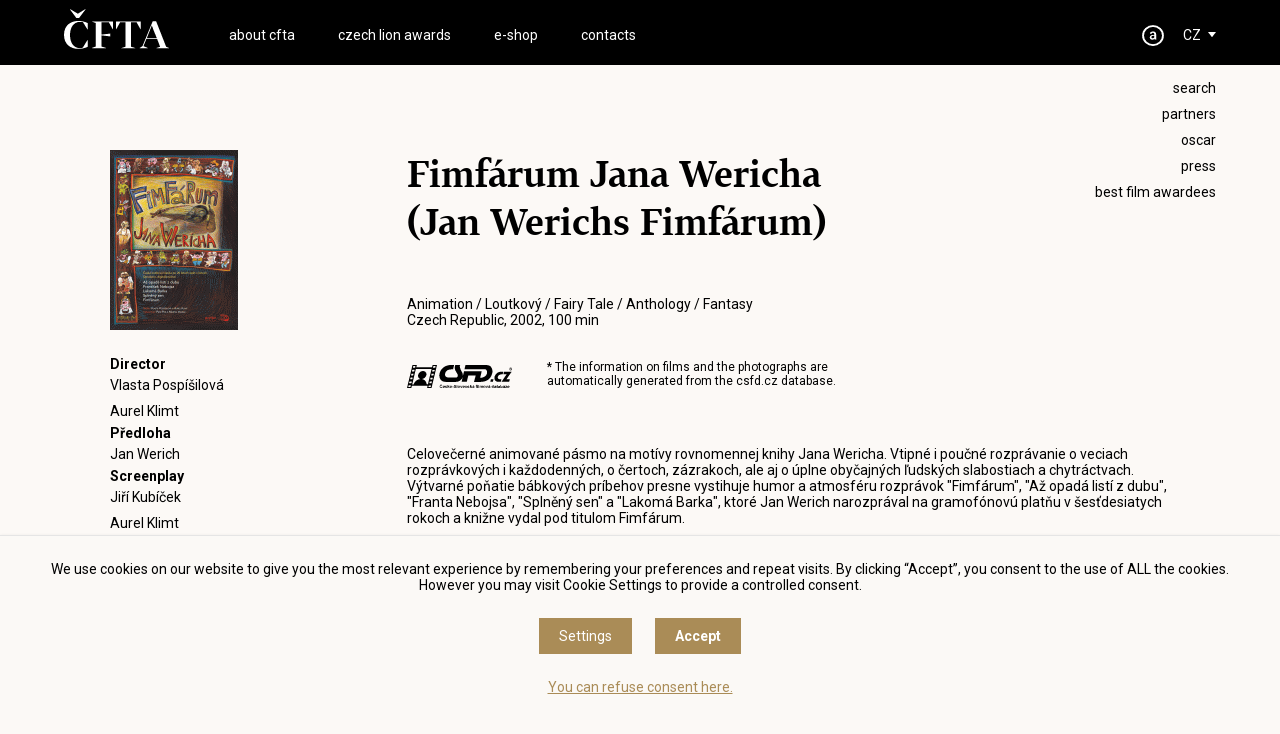

--- FILE ---
content_type: text/html; charset=UTF-8
request_url: https://www.filmovaakademie.cz/en/detail?movie=Fimf%C3%A1rum+Jana+Wericha&csfd=49569
body_size: 4952
content:
<!DOCTYPE HTML>
<html lang="en">
<head>
<meta charset="utf-8">
<meta name="viewport" content="width=device-width; initial-scale=1.0; maximum-scale=1.0; user-scalable=1;" />
<title>ČFTA</title>

<meta name="description" content="ČFTA"  /> 
<meta name="keywords" content="ČFTA"  /> 

<meta property="og:title" content="ČFTA" /> 
<meta property="og:url" content="https://www.filmovaakademie.cz/en/detail" /> 
<meta property='og:description' content='ČFTA' /> <meta name="author" content="ČFTA" />
<meta name="robots" content="index,follow" />

<meta property="og:image" content="https://www.filmovaakademie.cz/face.jpg" />
<link rel="shortcut icon" href="/favicon.ico" type="image/x-icon" />

<script src="//code.jquery.com/jquery-1.11.1.js"></script>
<link rel="stylesheet" href="//code.jquery.com/ui/1.10.3/themes/smoothness/jquery-ui.css" />
<script type='text/javascript' src="//code.jquery.com/ui/1.10.3/jquery-ui.js"></script>

<link rel="stylesheet" type="text/css" href="/scrollpane/jquery.jscrollpane.css" />
<script type="text/javascript" src="/scrollpane/jquery.mousewheel.js"></script>
<script type="text/javascript" src="/scrollpane/jquery.jscrollpane.min.js"></script>


<link rel="stylesheet" type="text/css" href="/css/screen.css?1769443627" />

<link href="https://fonts.googleapis.com/css?family=Roboto:300,300i,400,400i,500,500i,700,700i&amp;subset=latin-ext" rel="stylesheet" />
<link href="/font/stylesheet.css" rel="stylesheet" />  

<script type='text/javascript' src='/js/site.js?1769443627'></script>


<link rel="stylesheet" href="/fancybox/dist/jquery.fancybox.min.css" />
<script src="/fancybox/dist/jquery.fancybox.min.js"></script>

<script defer src="/flexslider/jquery.flexslider.js"></script>
<link rel="stylesheet" type="text/css" href="/flexslider/flexslider.css" />

<script>
window.dataLayer = window.dataLayer || [];
function gtag(){dataLayer.push(arguments);}

gtag('consent', 'default', {
  'ad_storage': 'denied',
  'analytics_storage': 'denied',
  'personalization_storage': 'denied'
});
</script>
<!-- Global site tag (gtag.js) - Google Analytics -->
<script async src="https://www.googletagmanager.com/gtag/js?id=UA-48158885-1"></script>
<script>
  window.dataLayer = window.dataLayer || [];
  function gtag(){dataLayer.push(arguments);}
  gtag('js', new Date());

  gtag('config', 'UA-48158885-1');
</script>



</head>

<body class='  bgr1 article0 '><section class='header'>
<div class='header0'>

<a href='#menu' class='menubutt'><span></span></a>

<h1 class='logo'><a href='/'><span>ČFTA</span></a></h1><div class='menu' id='menu'>
<ul><li><a href='/en/about-cfta/academics' target='_top' id='menu3' class='' >ABOUT CFTA</a></li>
<li><a href='/en/cfta-awards/2025' target='_top' id='menu2' class='' >CZECH LION AWARDS</a></li>
<li><a href='/en/shop' id='menushop' class='' >e-shop</a></li>
<li><a href='/en/contact' target='_top' id='menu5' class='' >CONTACTS</a></li>
<li class='mobileonly'><a href='/en/search'>Search</a></li>
<li class='mobileonly'><a href='https://www.facebook.com/ceskylevcfta?fref=ts' target='_blank'>facebook</a></li>
<li class='mobileonly'><a href='https://www.instagram.com/ceskylev/' target='_blank'>instagram</a></li><li class='mobileonly'><a href='/en/partneri' target='_top' id='menu24' class='' >PARTNERS</a></li>
<li class='mobileonly'><a href='/en/oscar' target='_top' id='menu4' class='' >OSCAR</a></li>
<li class='mobileonly'><a href='/en/press/tiskove-zpravy' target='_top' id='menu20' class='' >PRESS</a></li>
<li class='mobileonly'><a href='/en/vitezne-filmy' target='_top' id='menu22' class='' >BEST FILM AWARDEES</a></li>
<li class='mobileonly'><a href='http://stream.cfta.cz' target='_top' id='menu23' class='' >FOR ACADEMICIANS</a></li>
</ul>
</div><a href='/cz' class='language'>CZ</a><a href='/intranet' class='akademie' alt='FOR ACADEMICIANS' title='FOR ACADEMICIANS'>&nbsp;</a><div class='soc'>
<ul>
<li><a href='/en/search'>Search</a></li>
<li><a href='/en/partneri' target='_top'>PARTNERS</a></li>
<li><a href='/en/oscar' target='_top'>OSCAR</a></li>
<li><a href='/en/press/tiskove-zpravy' target='_top'>PRESS</a></li>
<li><a href='/en/vitezne-filmy' target='_top'>BEST FILM AWARDEES</a></li>

</ul>
</div></div>
</section>

<!-- 0 -->

<section class='content'>


<!-- Movie internal card 49569 -->

<div class='creator1'><img src='//image.pmgstatic.com/cache/resized/h180/files/images/film/posters/167/021/167021690_5395e0.png' alt='Fimfárum Jana Wericha' title='Fimfárum Jana Wericha' /><br /><div class='role' data-src='csfd'><strong>Director</strong><a href='/en/detail?creator=Vlasta Pospíšilová&csfdid=3960'>Vlasta Pospíšilová</a>
<a href='/en/detail?creator=Aurel Klimt&csfdid=3991'>Aurel Klimt</a>
<div class='clear'></div><strong>Předloha</strong><a href='/en/detail?creator=Jan Werich&csfdid=2018'>Jan Werich</a>
<div class='clear'></div><strong>Screenplay</strong><a href='/en/detail?creator=Jiří Kubíček&csfdid=34670'>Jiří Kubíček</a>
<a href='/en/detail?creator=Aurel Klimt&csfdid=3991'>Aurel Klimt</a>
<div class='clear'></div><strong>Cinematography</strong><a href='/en/detail?creator=Vladimír Malík&csfdid=81181'>Vladimír Malík</a>
<a href='/en/detail?creator=Zdeněk Pospíšil&csfdid=80959'>Zdeněk Pospíšil</a>
<div class='clear'></div><strong>Music</strong><a href='/en/detail?creator=Petr Hapka&csfdid=24912'>Petr Hapka</a>
<a href='/en/detail?creator=Miroslav Kořínek&csfdid=8940'>Miroslav Kořínek</a>
<a href='/en/detail?creator=Vladimír Merta&csfdid=33473'>Vladimír Merta</a>
<a href='/en/detail?creator=Petr Soudek&csfdid=90600'>Petr Soudek</a>
<a href='/en/detail?creator=Miroslav Wanek&csfdid=90601'>Miroslav Wanek</a>
<div class='clear'></div><strong>Cast</strong><a href='/en/detail?creator=Jan Werich&csfdid=2018'>Jan Werich</a>
<a href='/en/detail?creator=Ota Jirák&csfdid=1568'>Ota Jirák</a>
<div class='clear'></div><strong>Film editing</strong><a href='/en/detail?creator=Aurel Klimt&csfdid=3991'>Aurel Klimt</a>
<a href='/en/detail?creator=Jiřina Pěčová&csfdid=137289'>Jiřina Pěčová</a>
<a href='/en/detail?creator=Jan Sládek&csfdid=52446'>Jan Sládek</a>
<div class='clear'></div><strong>Sound</strong><a href='/en/detail?creator=Pavel Dvořák&csfdid=132960'>Pavel Dvořák</a>
<a href='/en/detail?creator=Ivo Špalj&csfdid=133968'>Ivo Špalj</a>
<a href='/en/detail?creator=Marek Musil&csfdid=137290'>Marek Musil</a>
<a href='/en/detail?creator=Jan Kacián&csfdid=132961'>Jan Kacián</a>
<div class='clear'></div><strong>Production</strong><a href='/en/detail?creator=Aurel Klimt&csfdid=3991'>Aurel Klimt</a>
<a href='/en/detail?creator=Martin Vandas&csfdid=137291'>Martin Vandas</a>
<a href='/en/detail?creator=Magdalena Sedláková&csfdid=137292'>Magdalena Sedláková</a>
<a href='/en/detail?creator=Michal Havlík&csfdid=596497'>Michal Havlík</a>
</div></div><div class='creator2'><h1>Fimfárum Jana Wericha<br />(Jan Werichs Fimfárum)</h1>Animation / Loutkový / Fairy Tale / Anthology / Fantasy<br />Czech Republic, 2002, 100 min<br /><br /><br /><div class='csfdblock'>
<a href='https://www.csfd.cz/film/49569-fimfarum-jana-wericha/' target='_blank' class='csfdlink'>&nbsp;</a>
<p class='csfdinfo'>* The information on films and the photographs are<br />automatically generated from the <a href="https://www.csfd.cz" target='_blank'>csfd.cz</a> database.</p>
<div class='clear'></div>
</div>
<br /><br /><p class='movie4'>Celovečerné animované pásmo na motívy rovnomennej knihy Jana Wericha. Vtipné i&nbsp;poučné rozprávanie o&nbsp;veciach rozprávkových i&nbsp;každodenných, o&nbsp;čertoch, zázrakoch, ale aj o&nbsp;úplne obyčajných ľudských slabostiach a&nbsp;chytráctvach. Výtvarné poňatie bábkových príbehov presne vystihuje humor a&nbsp;atmosféru rozprávok "Fimfárum", "Až opadá listí z&nbsp;dubu", "Franta Nebojsa", "Splněný sen" a&nbsp;"Lakomá Barka", ktoré Jan Werich narozprával na gramofónovú platňu v&nbsp;šesťdesiatych rokoch a&nbsp;knižne vydal pod titulom Fimfárum.</p><br /><br /><h2>CZECH LION AWARDS – AWARD WINNINGS AND NOMINATIONS</h2><div class='movie5'>2002 &nbsp; | &nbsp; Best sound &nbsp; | &nbsp; <a href='/en/detail?creator=Marek Musil&csfdid=137290'>Marek Musil</a>, <a href='/en/detail?creator=Ivo Špalj&csfdid=133968'>Ivo Špalj</a><span class='nowin'>NOMINATION</span></div>
<div class='movie5'>2002 &nbsp; | &nbsp; Best music &nbsp; | &nbsp; <a href='/en/detail?creator=Petr Hapka&csfdid=24912'>Petr Hapka</a>, <a href='/en/detail?creator=Petr Komár Soudek&csfdid=90600'>Petr Komár Soudek</a>, <a href='/en/detail?creator=Miroslav Kořínek&csfdid=8940'>Miroslav Kořínek</a>, <a href='/en/detail?creator=Vladimír Merta'>Vladimír Merta</a>, <a href='/en/detail?creator=Mirek Wanek&csfdid=90601'>Mirek Wanek</a><span class='nowin'>NOMINATION</span></div>
<div class='movie5'>2002 &nbsp; | &nbsp; Best film poster &nbsp; | &nbsp; <a href='/en/detail?creator=Petr Poš&csfdid=88082'>Petr Poš</a>, <a href='/en/detail?creator=Martin Velíšek&csfdid=356172'>Martin Velíšek</a><span class='nowin'>NOMINATION</span></div>
<div class='movie5'>2002 &nbsp; | &nbsp; Best design &nbsp; | &nbsp; <a href='/en/detail?creator=Petr Poš&csfdid=88082'>Petr Poš</a>, <a href='/en/detail?creator=Martin Velíšek&csfdid=356172'>Martin Velíšek</a><span class='win'>Czech Lion winner</span></div>
<br /><br /><br /><div class='csfdface'><img src='//image.pmgstatic.com/cache/resized/w720/files/images/film/photos/000/441/441788_7d14c8.jpg' alt='Fimfárum Jana Wericha' title='Fimfárum Jana Wericha' /></div><div class='csfdface'><img src='//image.pmgstatic.com/cache/resized/w720/files/images/film/photos/000/441/441789_2ff80c.jpg' alt='Fimfárum Jana Wericha' title='Fimfárum Jana Wericha' /></div><div class='csfdface'><img src='//image.pmgstatic.com/cache/resized/w720/files/images/film/photos/000/441/441790_120d48.jpg' alt='Fimfárum Jana Wericha' title='Fimfárum Jana Wericha' /></div><div class='csfdface'><img src='//image.pmgstatic.com/cache/resized/w720/files/images/film/photos/000/441/441791_da40e8.jpg' alt='Fimfárum Jana Wericha' title='Fimfárum Jana Wericha' /></div><div class='csfdface'><img src='//image.pmgstatic.com/cache/resized/w720/files/images/film/photos/000/441/441792_5242ab.jpg' alt='Fimfárum Jana Wericha' title='Fimfárum Jana Wericha' /></div></div><div class='clear'></div>
</section>
<link rel='stylesheet' type='text/css' href='/css/cookies.css' />
 <script type='text/javascript' src='/js/cookies.js'></script>
 <div class='cookies cookiesanswer' id='cookies-short'>
 <div class='cookies1'>We use cookies on our website to give you the most relevant experience by remembering your preferences and repeat visits. By clicking “Accept”, you consent to the use of ALL the cookies. However you may visit Cookie Settings to provide a controlled consent.</div>
 <div class='cookies2'>
 <a href='#cookies-settings' id='cookies-settings'>Settings</a> 
 <a href='#cookies-granted' id='cookies-granted'>Accept</a>  
 </div>
 <div class='cookies3'><a href='#cookies-denied' id='cookies-denied'>You can refuse consent here. </a></div>
 </div><div class='cookiesdetail' id='cookies-detail'>
 <div class='cookiesdetail0'></div>
 <div class='cookiesdetail1'>
 <a href='#cookies-close-detail' class='cookiesdetailclose'>&times;</a>
 <div class='cookiesdetail11'> Cookie settings</div>
  <div class='cookiesdetail12'><p>This website uses cookies to improve your experience while you navigate through the website. Out of these cookies, the cookies that are categorised as necessary are stored on your browser as they are essential for the working of basic functionalities of the website. We also use third-party cookies that help us analyse and understand how you use this website. These cookies will be stored in your browser only with your consent. You also have the option to opt-out of these cookies. But opting out of some of these cookies may have an effect on your browsing experience.</p>
</div>
   <div class='cookiesdetail13'>
   <a href='#tech_storage' class='cookieswitch cookieswitch1' id='butt_tech_storage'></a>
   Necessary</div>
   <div class='cookiesdetail14'><p>Necessary cookies are absolutely essential for the website to function properly. These cookies ensure basic functionalities and security features of the website, anonymously.</p>
</div>
   <div class='cookiesdetail15'>
   <a href='#analytics_storage'  id='butt_analytics_storage' data-storage='analytics_storage' class='cookieswitch cookieswitch0 '></a>
   Analytics </div>
   <div class='cookiesdetail16'><p>Analytical cookies are used to understand how visitors interact with the website. These cookies help provide information on metrics the number of visitors, bounce rate, traffic source, etc.</p>
</div>
   <div class='cookiesdetail17'>
   <a href='#personalization_storage' id='butt_personalization_storage'  data-storage='personalization_storage' class='cookieswitch cookieswitch0 '></a>
   Performance</div>
   <div class='cookiesdetail18'><p>Performance cookies are used to understand and analyse the key performance indexes of the website which helps in delivering a better user experience for the visitors.</p>
</div>
   <div class='cookiesdetail19'>
   <a href='#ad_storage'  id='butt_ad_storage'  data-storage='ad_storage' class='cookieswitch cookieswitch0 '></a>
   Advertisement </div>
   <div class='cookiesdetail20'><p>Advertisement cookies are used to provide visitors with relevant ads and marketing campaigns. These cookies track visitors across websites and collect information to provide customised ads.</p>
</div>
   <div class='cookiesdetail21'>
   <a href='#cookies-granted-selected'  id='cookies-granted-selected'  class='cookiesdetail21'>I agree to the use of selected cookies </a>
   <a href='#cookies-granted-all'  id='cookies-granted-all'  class='cookiesdetail22'>I agree to the use of all cookies</a>
   <div class='clear'></div>
   </div>
 </div>
 </div>
<section class='footer'>
<div class='footer0'>

<div class='footersoc'>
<a href='https://www.facebook.com/ceskylevcfta?fref=ts' target='_blank' title='facebook' class='soc-fb'>&nbsp;</a>
<a href='https://www.instagram.com/ceskylev/' target='_blank' title='instagram' class='soc-ins'>&nbsp;</a>
<a href='https://www.youtube.com/channel/UCjk7KkV-rQMozgLlkqughxQ?view_as=subscriber' target='_blank' title='youtube' class='soc-yt'>&nbsp;</a>
</div>

<div class='footer1'>
<strong>About CFTA</strong><br />
<a href='/en/about-cfta/academics'>Academicians</a><br />
<a href='/en/about-cfta/prezidium'>Board</a><br />
<a href='/en/about-cfta/management'>Management</a><br />
<a href='/en/about-cfta/in-memoriam'>In memoriam</a><br />
<a href='/en/about-cfta/stanovy'>Constitution</a>
</div>

<div class='footer2'>
<strong>Czech Lion</strong><br />
<a href='/en/cfta-awards/2025'>Current year</a><br />
<a href='/en/cfta-awards/2024'>History of awards</a><br />
<a href='/en/vitezne-filmy'>Awarded Films</a><br />

</div>

<div class='footer3'>
<strong>Press</strong><br />
<a href='/en/press/tiskove-zpravy'>Press Releases</a><br />
<a href='/en/press/foto'>Photo</a><br />
<a href='/en/press/video'>Video</a><br />
<a href='/en/press/loga-a-soska-cesky-lev'>Logos and Czech<br />
Lion Statuette</a><br />
<a href='/en/press/kontakt-press'>Contact</a>
</div>

<div class='footer3'>
<strong>Others</strong><br />
<a href='/en/oscar'>Oscar</a><br />
<a href='/en/partneri'>Partners</a>
</div>

<div class='footer4'>
<strong>Česká filmová <br />
a televizní akademie, z.s.<br />
ČFTA produkce, s.r.o.</strong><br />
Karlovo nám. 285/19<br />
120 00 Praha 2<br />
<a href="/cdn-cgi/l/email-protection#eb888d9f8aab888d9f8ac58891"><span class="__cf_email__" data-cfemail="197a7f6d78597a7f6d78377a63">[email&#160;protected]</span></a><br />

</div>


<div class='footer5'><a href='/en/terms-and-conditions-of-using-personal-data-and-privacy-policy'>Terms and conditions of using personal data and privacy policy</a> 
 | <a href='#cookies' class='show-cookies-settings'>Cookie settings</a></div>
<div class='footer6'>© Česká filmová a televizní akademie, 2018 - 2025</div>

</div>
</section><script data-cfasync="false" src="/cdn-cgi/scripts/5c5dd728/cloudflare-static/email-decode.min.js"></script><script defer src="https://static.cloudflareinsights.com/beacon.min.js/vcd15cbe7772f49c399c6a5babf22c1241717689176015" integrity="sha512-ZpsOmlRQV6y907TI0dKBHq9Md29nnaEIPlkf84rnaERnq6zvWvPUqr2ft8M1aS28oN72PdrCzSjY4U6VaAw1EQ==" data-cf-beacon='{"version":"2024.11.0","token":"573b069a0f1c4b498c0d2e66ac92d96c","r":1,"server_timing":{"name":{"cfCacheStatus":true,"cfEdge":true,"cfExtPri":true,"cfL4":true,"cfOrigin":true,"cfSpeedBrain":true},"location_startswith":null}}' crossorigin="anonymous"></script>
</body>
</html>